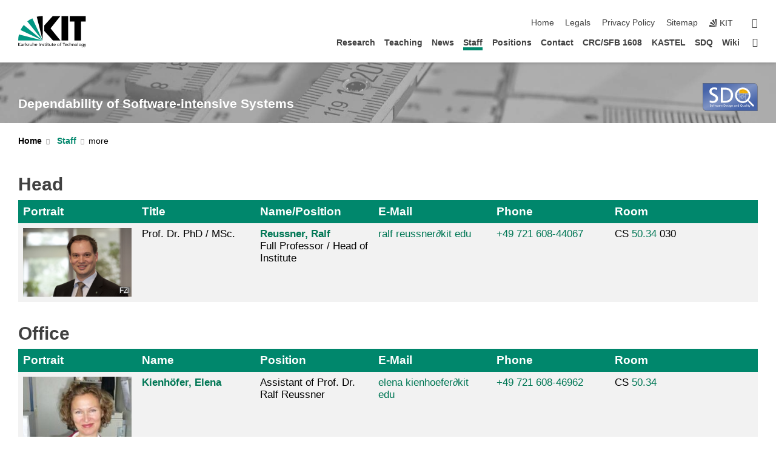

--- FILE ---
content_type: text/css;charset=UTF-8
request_url: https://dsis.kastel.kit.edu/31.php
body_size: -28
content:

/*  */
/* 
*/
body.oe-page .stage-slider p, body.oe-page .stage-small a:first-child {
    text-shadow: none !important;
}

/* Hack to remove ugly table caption on page ID 296 (used on page of Stephan Seifermann) */
#table_296 > caption {
  display: none;
}
#div_296 {
  margin-top: -1em;
}

/* Projektseite dreispaltig */
.text .project-element {
    display: inline-block;
    margin-top: 0em;
}

/* News-Liste */
table#table_92 td, table#table_92 th {
line-height: 1.4;
}

/* Theses-Tabelle */
tr.thesishead { color: #fff; background-color: #00876c !important; text-align:left; word-break:normal;}
/*  */

--- FILE ---
content_type: image/svg+xml
request_url: https://dsis.kastel.kit.edu/img/SDQ-Logo-kit.svg
body_size: 57259
content:
<?xml version="1.0" encoding="UTF-8" standalone="no"?>
<!-- Generiert durch Microsoft Visio 11.0, SVG Export, v1.0 SDQ-Logo-new.svg Page-8 -->

<svg
   xmlns:v="http://schemas.microsoft.com/visio/2003/SVGExtensions/"
   xmlns:dc="http://purl.org/dc/elements/1.1/"
   xmlns:cc="http://creativecommons.org/ns#"
   xmlns:rdf="http://www.w3.org/1999/02/22-rdf-syntax-ns#"
   xmlns:svg="http://www.w3.org/2000/svg"
   xmlns="http://www.w3.org/2000/svg"
   xmlns:xlink="http://www.w3.org/1999/xlink"
   xmlns:sodipodi="http://sodipodi.sourceforge.net/DTD/sodipodi-0.dtd"
   xmlns:inkscape="http://www.inkscape.org/namespaces/inkscape"
   width="694.17401"
   height="348.99948"
   viewBox="0 0 555.33932 279.19999"
   xml:space="preserve"
   color-interpolation-filters="sRGB"
   class="st15"
   id="svg2"
   version="1.1"
   inkscape:version="0.48.2 r9819"
   sodipodi:docname="SDQ-Logo-kit.svg"
   inkscape:export-filename="D:\Data\SDQ\SDQ-Logo-new.png"
   inkscape:export-xdpi="20.630404"
   inkscape:export-ydpi="20.630404"
   style="font-size:12px;fill:none;stroke-linecap:square;stroke-miterlimit:3;overflow:visible"><metadata
   id="metadata129"><rdf:RDF><cc:Work
       rdf:about=""><dc:format>image/svg+xml</dc:format><dc:type
         rdf:resource="http://purl.org/dc/dcmitype/StillImage" /><dc:title /></cc:Work></rdf:RDF></metadata><defs
   id="defs127"><linearGradient
   id="linearGradient3862"><stop
     style="stop-color:#4664aa;stop-opacity:1;"
     offset="0"
     id="stop3864" /><stop
     id="stop3872"
     offset="0.50370371"
     style="stop-color:#7d92c3;stop-opacity:1;" /><stop
     style="stop-color:#4664aa;stop-opacity:1"
     offset="1"
     id="stop3866" /></linearGradient><inkscape:perspective
   sodipodi:type="inkscape:persp3d"
   inkscape:vp_x="0 : 526.18048 : 1"
   inkscape:vp_y="0 : 1000 : 0"
   inkscape:vp_z="744.09485 : 526.18048 : 1"
   inkscape:persp3d-origin="372.04742 : 350.78699 : 1"
   id="perspective131" />
		
		<v:pageProperties
   v:shadowOffsetY="-8.50394"
   v:shadowOffsetX="8.50394"
   v:drawingUnits="24"
   v:pageScale="0.0393701"
   v:drawingScale="0.0393701" />
		<v:layer
   v:index="0"
   v:name="Verbinder" />
		
		
		
		
		
		
		
		
		
		
		
		
		
		
		
		
		
	
			
			
			
		
				
				
				<v:textBlock
   v:tabSpace="42.5197"
   v:margins="rect(4,4,4,4)" />
				<v:textRect
   height="42.7422"
   width="85.64"
   cy="820.519"
   cx="42.8166" />
				
							
			
			
		<linearGradient
   inkscape:collect="always"
   xlink:href="#linearGradient3862"
   id="linearGradient3868"
   x1="346.89658"
   y1="493.65787"
   x2="219.97647"
   y2="215.35788"
   gradientUnits="userSpaceOnUse"
   spreadMethod="pad"
   gradientTransform="translate(-25.387206,-214.90788)" /></defs><sodipodi:namedview
   pagecolor="#ffffff"
   bordercolor="#666666"
   borderopacity="1"
   objecttolerance="10"
   gridtolerance="10"
   guidetolerance="10"
   inkscape:pageopacity="0"
   inkscape:pageshadow="2"
   inkscape:window-width="1280"
   inkscape:window-height="1002"
   id="namedview125"
   showgrid="false"
   inkscape:zoom="0.44851531"
   inkscape:cx="1267.1491"
   inkscape:cy="-178.98598"
   inkscape:window-x="1016"
   inkscape:window-y="-8"
   inkscape:window-maximized="1"
   inkscape:current-layer="svg2"
   fit-margin-top="0"
   fit-margin-left="0"
   fit-margin-right="0"
   fit-margin-bottom="0" />
	<v:documentProperties
   v:langID="1031"
   v:metric="true"
   v:viewMarkup="false" />

	<style
   type="text/css"
   id="style4">
	
		.st1 {fill:#4664aa;stroke:#4d4d4d;stroke-linecap:round;stroke-linejoin:round;stroke-width:2.16}
		.st2 {stroke:#e3e8f2;stroke-linecap:round;stroke-linejoin:round;stroke-width:3.12}
		.st3 {fill:none;stroke:#e3e8f2;stroke-linecap:round;stroke-linejoin:round;stroke-width:3.12}
		.st4 {stroke:#e3e8f2;stroke-dasharray:3.12,6.24;stroke-linecap:round;stroke-linejoin:round;stroke-width:3.12}
		.st5 {fill:none;stroke:none;stroke-linecap:round;stroke-linejoin:round;stroke-width:0.72}
		.st6 {fill:#ffffff;font-family:Frutiger Linotype;font-size:18em}
		.st7 {fill:#ffbf15;stroke:#e3e8f2;stroke-linecap:round;stroke-linejoin:round;stroke-width:3.12}
		.st8 {fill:none;stroke:none;stroke-linecap:round;stroke-linejoin:round;stroke-width:3.12}
		.st9 {fill:#000000;font-family:Courier New;font-size:1.00001em;font-weight:bold}
		.st10 {baseline-shift:-32.4941%;font-size:0.649882em}
		.st11 {font-size:1em}
		.st12 {fill:none;stroke:#ffffff;stroke-linecap:round;stroke-linejoin:round;stroke-width:17}
		.st13 {fill:#ffffff;font-family:Frutiger Linotype;font-size:2.58334em;font-weight:bold}
		.st14 {fill:#ffffff;stroke:none;stroke-linecap:round;stroke-linejoin:round;stroke-width:0.75}
		.st15 {fill:none;fill-rule:evenodd;font-size:12;overflow:visible;stroke-linecap:square;stroke-miterlimit:3}
	
	</style>

	<path
   d="m 1.5296278,1.5300023 512.8299922,0 c 10.32807,-3.1e-4 20.59267,4.25124 27.89572,11.5542897 7.30305,7.30305 11.5546,17.56764 11.55428,27.89571 l 0,236.689998 -512.829992,0 C 30.651557,277.67031 20.386964,273.41876 13.083914,266.11571 5.7808648,258.81266 1.5293138,248.54807 1.5296278,238.22 l 0,-236.6899977 z"
   class="st1"
   id="path13"
   style="fill:url(#linearGradient3868);fill-opacity:1;stroke:#4d4d4d;stroke-width:3.06000447;stroke-linecap:round;stroke-linejoin:round;stroke-miterlimit:3;stroke-dasharray:none"
   sodipodi:nodetypes="ccscccscc"
   inkscape:export-xdpi="19.51"
   inkscape:export-ydpi="19.51"
   inkscape:connector-curvature="0" /><g
   transform="matrix(-1,0,0,-1,404.13162,959.59202)"
   v:groupContext="shape"
   v:mID="3"
   id="shape3-3"
   style="fill:none;stroke:#c7d0e5;stroke-opacity:1">
			<title
   id="title16">Tabelle.3</title>
			<path
   style="fill:none;stroke:#c7d0e5;stroke-width:3.11999989;stroke-linecap:round;stroke-linejoin:round;stroke-opacity:1"
   id="path18"
   class="st2"
   d="M 0,841.89 A 19.7615,19.7615 -180 0 0 19.76,822.13 19.7615,19.7615 -180 0 0 0,802.37"
   inkscape:connector-curvature="0" />
		</g><g
   transform="translate(392.60462,-691.801)"
   v:groupContext="shape"
   v:mID="4"
   id="shape4-6"
   style="fill:none;stroke:#c7d0e5;stroke-opacity:1">
			<title
   id="title21">Tabelle.4</title>
			<ellipse
   style="fill:none;stroke:#c7d0e5;stroke-width:3.11999989;stroke-linecap:round;stroke-linejoin:round;stroke-opacity:1"
   sodipodi:ry="12.351"
   sodipodi:rx="12.351"
   sodipodi:cy="829.539"
   sodipodi:cx="12.351"
   d="m 24.702,829.539 c 0,6.82127 -5.529731,12.351 -12.351,12.351 C 5.529731,841.89 0,836.36027 0,829.539 c 0,-6.82127 5.529731,-12.351 12.351,-12.351 6.821269,0 12.351,5.52973 12.351,12.351 z"
   id="ellipse23"
   class="st3"
   ry="12.351"
   rx="12.351"
   cy="829.539"
   cx="12.351" />
		</g><g
   transform="translate(417.27862,-704.975)"
   v:groupContext="shape"
   v:mID="5"
   id="shape5-8"
   style="fill:none;stroke:#c7d0e5;stroke-opacity:1">
			<title
   id="title26">Tabelle.5</title>
			<path
   style="fill:none;stroke:#c7d0e5;stroke-width:3.11999989;stroke-linecap:round;stroke-linejoin:round;stroke-opacity:1"
   id="path28"
   class="st2"
   d="m 0,841.89 13.75,0"
   inkscape:connector-curvature="0" />
		</g><g
   transform="translate(375.58762,-704.975)"
   v:groupContext="shape"
   v:mID="6"
   id="shape6-11"
   style="fill:none;stroke:#c7d0e5;stroke-opacity:1">
			<title
   id="title31">Tabelle.6</title>
			<path
   style="fill:none;stroke:#c7d0e5;stroke-width:3.11999989;stroke-linecap:round;stroke-linejoin:round;stroke-opacity:1"
   id="path33"
   class="st2"
   d="m 0,841.89 8.78,0"
   inkscape:connector-curvature="0" />
		</g><g
   transform="matrix(0,1,-1,0,1217.4756,110.566)"
   v:groupContext="shape"
   v:mID="7"
   id="shape7-14"
   style="fill:none;stroke:#c7d0e5;stroke-opacity:1">
			<title
   id="title36">Tabelle.7</title>
			<path
   style="fill:none;stroke:#c7d0e5;stroke-width:3.11999989;stroke-linecap:round;stroke-linejoin:round;stroke-opacity:1"
   id="path38"
   class="st2"
   d="m 0,841.89 52.7,0"
   inkscape:connector-curvature="0" />
		</g><g
   transform="translate(336.64162,-731.324)"
   v:groupContext="shape"
   v:mID="8"
   id="shape8-17"
   style="fill:none;stroke:#c7d0e5;stroke-opacity:1">
			<title
   id="title41">Tabelle.8</title>
			<path
   style="fill:none;stroke:#c7d0e5;stroke-width:3.11999989;stroke-linecap:round;stroke-linejoin:round;stroke-opacity:1"
   id="path43"
   class="st2"
   d="m 0,841.89 37.85,0"
   inkscape:connector-curvature="0" />
		</g><g
   transform="translate(350.46662,-678.626)"
   v:groupContext="shape"
   v:mID="9"
   id="shape9-20"
   style="fill:none;stroke:#c7d0e5;stroke-opacity:1">
			<title
   id="title46">Tabelle.9</title>
			<path
   style="fill:none;stroke:#c7d0e5;stroke-width:3.11999989;stroke-linecap:round;stroke-linejoin:round;stroke-opacity:1"
   id="path48"
   class="st2"
   d="m 0,841.89 25.12,0"
   inkscape:connector-curvature="0" />
		</g><g
   transform="matrix(0,1,-1,0,1272.9156,110.566)"
   v:groupContext="shape"
   v:mID="10"
   id="shape10-23"
   style="fill:none;stroke:#c7d0e5;stroke-opacity:1">
			<title
   id="title51">Tabelle.10</title>
			<path
   style="fill:none;stroke:#c7d0e5;stroke-width:3.11999989;stroke-linecap:round;stroke-linejoin:round;stroke-opacity:1"
   id="path53"
   class="st2"
   d="m 0,841.89 52.7,0"
   inkscape:connector-curvature="0" />
		</g><g
   transform="translate(431.02962,-731.324)"
   v:groupContext="shape"
   v:mID="11"
   id="shape11-26"
   style="fill:none;stroke:#c7d0e5;stroke-opacity:1">
			<title
   id="title56">Tabelle.11</title>
			<path
   style="fill:none;stroke:#c7d0e5;stroke-width:3.11999989;stroke-linecap:round;stroke-linejoin:round;stroke-opacity:1"
   id="path58"
   class="st2"
   d="m 0,841.89 42.43,0"
   inkscape:connector-curvature="0" />
		</g><g
   transform="translate(431.02962,-678.626)"
   v:groupContext="shape"
   v:mID="12"
   id="shape12-29"
   style="fill:none;stroke:#c7d0e5;stroke-opacity:1">
			<title
   id="title61">Tabelle.12</title>
			<path
   style="fill:none;stroke:#c7d0e5;stroke-width:3.11999989;stroke-linecap:round;stroke-linejoin:round;stroke-opacity:1"
   id="path63"
   class="st2"
   d="m 0,841.89 28.6,0"
   inkscape:connector-curvature="0" />
		</g><g
   transform="matrix(-0.30043946,0.95380089,-0.95380089,-0.30043946,1217.0056,359.235)"
   v:groupContext="shape"
   v:mID="13"
   id="shape13-32"
   style="fill:none;stroke:#c7d0e5;stroke-opacity:1">
			<title
   id="title66">Tabelle.13</title>
			<path
   style="fill:none;stroke:#c7d0e5;stroke-width:3.11999989;stroke-linecap:round;stroke-linejoin:round;stroke-opacity:1;stroke-dasharray:3.12, 6.24"
   id="path68"
   class="st4"
   d="m 0,841.89 20.39,0"
   inkscape:connector-curvature="0" />
		</g><g
   id="shape17-39"
   v:mID="17"
   v:groupContext="shape"
   transform="translate(368.52162,-739.288)"
   style="fill:#ffb500;fill-opacity:1;stroke:#c7d0e5;stroke-opacity:1">
				<title
   id="title83">Tabelle.17</title>
				<path
   d="m 0,797.23 0,44.66 89.32,0 0,-29.77 -22.33,-14.89 -66.99,0 z"
   class="st7"
   id="path85"
   style="fill:#ffb500;fill-opacity:1;stroke:#c7d0e5;stroke-width:3.11999989;stroke-linecap:round;stroke-linejoin:round;stroke-opacity:1"
   inkscape:connector-curvature="0" />
			</g><g
   id="g3072"
   transform="translate(-20.587199,-211.70787)"
   style="fill:#666666"><g
   style="font-size:32.00004578px;font-style:normal;font-weight:normal;fill:#666666;fill-opacity:1;stroke:none;font-family:Bitstream Vera Sans"
   id="text3058"><path
     d="m 408.27734,287.25891 -1.40625,0 -1.9875,-3.3 -1.99376,3.3 -1.3875,0 2.71876,-4.175 -2.50001,-3.99376 1.31875,0 1.86876,3.075 1.88125,-3.075 1.28125,0 -2.50625,3.94376 z"
     style="font-size:12.80001831px;fill:#666666;font-family:Consolas;-inkscape-font-specification:Consolas"
     id="path2896"
     inkscape:connector-curvature="0" /><path
     d="m 435.79613,283.22141 -5.37501,0 0,-0.91876 5.37501,0 z m 0,2.175 -5.37501,0 0,-0.91875 5.37501,0 z"
     style="font-size:12.80001831px;fill:#666666;font-family:Consolas;-inkscape-font-specification:Consolas"
     id="path2898"
     inkscape:connector-curvature="0" /><path
     d="m 442.87114,287.25891 -5.13126,0 0,-1.0125 2.10001,0 0,-5.96251 -1.95626,1.0625 -0.4,-0.925 2.60001,-1.36875 0.9625,0 0,7.19376 1.825,0 z"
     style="font-size:12.80001831px;fill:#666666;font-family:Consolas;-inkscape-font-specification:Consolas"
     id="path2900"
     inkscape:connector-curvature="0" /><path
     d="m 447.15865,285.29016 c 0.14166,0 0.27604,0.0271 0.40312,0.0813 0.12708,0.0542 0.2375,0.12917 0.33125,0.225 0.0937,0.0958 0.16771,0.20729 0.22188,0.33437 0.0542,0.12709 0.0812,0.26355 0.0813,0.40938 -10e-6,0.14167 -0.0271,0.275 -0.0813,0.4 -0.0542,0.125 -0.12813,0.23438 -0.22188,0.32813 -0.0937,0.0937 -0.20417,0.1677 -0.33125,0.22187 -0.12708,0.0542 -0.26146,0.0813 -0.40312,0.0813 -0.14584,0 -0.28126,-0.0271 -0.40625,-0.0813 -0.12501,-0.0542 -0.23438,-0.12812 -0.32813,-0.22187 -0.0937,-0.0937 -0.16771,-0.20313 -0.22187,-0.32813 -0.0542,-0.125 -0.0813,-0.25833 -0.0813,-0.4 -1e-5,-0.14583 0.0271,-0.28229 0.0813,-0.40938 0.0542,-0.12708 0.12812,-0.23854 0.22187,-0.33437 0.0937,-0.0958 0.20312,-0.17083 0.32813,-0.225 0.12499,-0.0542 0.26041,-0.0813 0.40625,-0.0813 z"
     style="font-size:12.80001831px;fill:#666666;font-family:Consolas;-inkscape-font-specification:Consolas"
     id="path2902"
     inkscape:connector-curvature="0" /><path
     d="m 457.22741,283.17766 c 0,0.625 -0.0625,1.19479 -0.1875,1.70937 -0.125,0.51459 -0.31459,0.95626 -0.56875,1.325 -0.25417,0.36876 -0.5698,0.65417 -0.94688,0.85626 -0.37708,0.20208 -0.81979,0.30312 -1.32812,0.30312 -0.43751,0 -0.83542,-0.0823 -1.19375,-0.24687 -0.35834,-0.16459 -0.66459,-0.41771 -0.91876,-0.75938 -0.25416,-0.34167 -0.45,-0.77708 -0.5875,-1.30625 -0.1375,-0.52917 -0.20625,-1.15625 -0.20625,-1.88125 0,-0.625 0.0635,-1.19583 0.19063,-1.71251 0.12708,-0.51666 0.31666,-0.95937 0.56875,-1.32812 0.25208,-0.36875 0.56771,-0.65416 0.94688,-0.85626 0.37916,-0.20207 0.82083,-0.30311 1.325,-0.30312 0.43749,1e-5 0.83541,0.0823 1.19375,0.24687 0.35833,0.1646 0.66458,0.41876 0.91875,0.76251 0.25416,0.34375 0.45,0.78021 0.5875,1.30937 0.1375,0.52918 0.20625,1.15626 0.20625,1.88126 z m -1.1,0.0375 c -10e-6,-0.14167 -0.005,-0.28229 -0.0156,-0.42188 -0.0104,-0.13958 -0.0219,-0.27604 -0.0344,-0.40938 l -3.45625,2.56876 c 0.0625,0.21667 0.14166,0.41667 0.2375,0.6 0.0958,0.18333 0.21145,0.34063 0.34687,0.47187 0.13542,0.13126 0.28958,0.23334 0.4625,0.30625 0.17292,0.0729 0.36979,0.10938 0.59063,0.10938 0.28333,0 0.54062,-0.0687 0.77187,-0.20625 0.23125,-0.1375 0.42812,-0.34167 0.59063,-0.6125 0.16249,-0.27083 0.28749,-0.60729 0.375,-1.00938 0.0875,-0.40208 0.13124,-0.8677 0.13125,-1.39687 z m -3.73751,-0.075 c 0,0.12917 10e-4,0.25833 0.003,0.3875 0.002,0.12917 0.009,0.25417 0.0219,0.375 l 3.45626,-2.55626 c -0.0625,-0.21249 -0.14167,-0.40624 -0.2375,-0.58125 -0.0958,-0.17499 -0.21042,-0.32603 -0.34375,-0.45312 -0.13334,-0.12708 -0.28542,-0.22604 -0.45625,-0.29688 -0.17084,-0.0708 -0.36251,-0.10624 -0.575,-0.10625 -0.28334,10e-6 -0.54063,0.0688 -0.77188,0.20625 -0.23125,0.13751 -0.42813,0.34272 -0.59062,0.61563 -0.16251,0.27292 -0.28751,0.61042 -0.375,1.0125 -0.0875,0.40209 -0.13126,0.86771 -0.13126,1.39688 z"
     style="font-size:12.80001831px;fill:#666666;font-family:Consolas;-inkscape-font-specification:Consolas"
     id="path2904"
     inkscape:connector-curvature="0" /><path
     d="m 464.27742,283.17766 c 0,0.625 -0.0625,1.19479 -0.1875,1.70937 -0.125,0.51459 -0.31459,0.95626 -0.56875,1.325 -0.25417,0.36876 -0.5698,0.65417 -0.94687,0.85626 -0.37709,0.20208 -0.8198,0.30312 -1.32813,0.30312 -0.43751,0 -0.83542,-0.0823 -1.19375,-0.24687 -0.35834,-0.16459 -0.66459,-0.41771 -0.91875,-0.75938 -0.25417,-0.34167 -0.45001,-0.77708 -0.58751,-1.30625 -0.1375,-0.52917 -0.20625,-1.15625 -0.20625,-1.88125 0,-0.625 0.0636,-1.19583 0.19063,-1.71251 0.12708,-0.51666 0.31667,-0.95937 0.56875,-1.32812 0.25208,-0.36875 0.56771,-0.65416 0.94688,-0.85626 0.37916,-0.20207 0.82083,-0.30311 1.325,-0.30312 0.43749,1e-5 0.83541,0.0823 1.19375,0.24687 0.35833,0.1646 0.66458,0.41876 0.91875,0.76251 0.25416,0.34375 0.45,0.78021 0.5875,1.30937 0.1375,0.52918 0.20625,1.15626 0.20625,1.88126 z m -1.1,0.0375 c 0,-0.14167 -0.005,-0.28229 -0.0156,-0.42188 -0.0104,-0.13958 -0.0219,-0.27604 -0.0344,-0.40938 l -3.45625,2.56876 c 0.0625,0.21667 0.14166,0.41667 0.2375,0.6 0.0958,0.18333 0.21145,0.34063 0.34687,0.47187 0.13542,0.13126 0.28958,0.23334 0.4625,0.30625 0.17292,0.0729 0.36979,0.10938 0.59063,0.10938 0.28333,0 0.54062,-0.0687 0.77187,-0.20625 0.23125,-0.1375 0.42813,-0.34167 0.59063,-0.6125 0.1625,-0.27083 0.2875,-0.60729 0.375,-1.00938 0.0875,-0.40208 0.13125,-0.8677 0.13125,-1.39687 z m -3.7375,-0.075 c -10e-6,0.12917 0.001,0.25833 0.003,0.3875 0.002,0.12917 0.009,0.25417 0.0219,0.375 l 3.45625,-2.55626 c -0.0625,-0.21249 -0.14167,-0.40624 -0.2375,-0.58125 -0.0958,-0.17499 -0.21042,-0.32603 -0.34375,-0.45312 -0.13334,-0.12708 -0.28542,-0.22604 -0.45625,-0.29688 -0.17084,-0.0708 -0.36251,-0.10624 -0.575,-0.10625 -0.28334,10e-6 -0.54063,0.0688 -0.77188,0.20625 -0.23125,0.13751 -0.42813,0.34272 -0.59062,0.61563 -0.16251,0.27292 -0.28751,0.61042 -0.375,1.0125 -0.0875,0.40209 -0.13126,0.86771 -0.13125,1.39688 z"
     style="font-size:12.80001831px;fill:#666666;font-family:Consolas;-inkscape-font-specification:Consolas"
     id="path2906"
     inkscape:connector-curvature="0" /><path
     d="m 408.27734,303.25893 -1.40625,0 -1.9875,-3.3 -1.99376,3.3 -1.3875,0 2.71876,-4.175 -2.50001,-3.99376 1.31875,0 1.86876,3.07501 1.88125,-3.07501 1.28125,0 -2.50625,3.94376 z"
     style="font-size:12.80001831px;fill:#666666;font-family:Consolas;-inkscape-font-specification:Consolas"
     id="path2908"
     inkscape:connector-curvature="0" /><path
     d="m 435.79613,299.22143 -5.37501,0 0,-0.91875 5.37501,0 z m 0,2.175 -5.37501,0 0,-0.91875 5.37501,0 z"
     style="font-size:12.80001831px;fill:#666666;font-family:Consolas;-inkscape-font-specification:Consolas"
     id="path2910"
     inkscape:connector-curvature="0" /><path
     d="m 443.12739,299.17768 c -10e-6,0.625 -0.0625,1.19479 -0.1875,1.70938 -0.12501,0.51458 -0.31459,0.95625 -0.56875,1.325 -0.25417,0.36875 -0.5698,0.65417 -0.94688,0.85625 -0.37709,0.20208 -0.81979,0.30312 -1.32812,0.30312 -0.43751,0 -0.83542,-0.0823 -1.19376,-0.24687 -0.35833,-0.16458 -0.66458,-0.41771 -0.91875,-0.75938 -0.25417,-0.34166 -0.45,-0.77708 -0.5875,-1.30625 -0.1375,-0.52916 -0.20625,-1.15625 -0.20625,-1.88125 0,-0.625 0.0635,-1.19583 0.19063,-1.7125 0.12708,-0.51667 0.31666,-0.95937 0.56875,-1.32813 0.25208,-0.36874 0.56771,-0.65416 0.94687,-0.85625 0.37917,-0.20208 0.82084,-0.30312 1.32501,-0.30313 0.43749,1e-5 0.83541,0.0823 1.19375,0.24688 0.35833,0.16459 0.66458,0.41876 0.91875,0.7625 0.25416,0.34376 0.44999,0.78021 0.5875,1.30938 0.13749,0.52917 0.20624,1.15625 0.20625,1.88125 z m -1.1,0.0375 c -1e-5,-0.14166 -0.005,-0.28229 -0.0156,-0.42188 -0.0104,-0.13958 -0.0219,-0.27603 -0.0344,-0.40937 l -3.45626,2.56875 c 0.0625,0.21667 0.14167,0.41667 0.2375,0.6 0.0958,0.18334 0.21146,0.34063 0.34688,0.47188 0.13541,0.13125 0.28958,0.23333 0.4625,0.30625 0.17291,0.0729 0.36979,0.10937 0.59063,0.10937 0.28333,0 0.54062,-0.0688 0.77187,-0.20625 0.23125,-0.1375 0.42812,-0.34166 0.59063,-0.6125 0.16249,-0.27083 0.28749,-0.60729 0.375,-1.00937 0.0875,-0.40209 0.13124,-0.86771 0.13125,-1.39688 z m -3.73751,-0.075 c 0,0.12917 0.001,0.25834 0.003,0.3875 0.002,0.12917 0.009,0.25417 0.0219,0.375 l 3.45626,-2.55625 c -0.0625,-0.2125 -0.14167,-0.40625 -0.2375,-0.58126 -0.0958,-0.17499 -0.21042,-0.32603 -0.34375,-0.45312 -0.13334,-0.12708 -0.28542,-0.22604 -0.45625,-0.29688 -0.17084,-0.0708 -0.36251,-0.10624 -0.575,-0.10625 -0.28334,10e-6 -0.54063,0.0688 -0.77188,0.20625 -0.23125,0.13751 -0.42813,0.34272 -0.59063,0.61563 -0.1625,0.27292 -0.2875,0.61042 -0.375,1.0125 -0.0875,0.40209 -0.13125,0.86772 -0.13125,1.39688 z"
     style="font-size:12.80001831px;fill:#666666;font-family:Consolas;-inkscape-font-specification:Consolas"
     id="path2912"
     inkscape:connector-curvature="0" /><path
     d="m 447.15865,301.29018 c 0.14166,0 0.27604,0.0271 0.40312,0.0812 0.12708,0.0542 0.2375,0.12917 0.33125,0.225 0.0937,0.0958 0.16771,0.2073 0.22188,0.33438 0.0542,0.12708 0.0812,0.26354 0.0813,0.40937 -10e-6,0.14167 -0.0271,0.275 -0.0813,0.4 -0.0542,0.125 -0.12813,0.23438 -0.22188,0.32813 -0.0937,0.0937 -0.20417,0.16771 -0.33125,0.22187 -0.12708,0.0542 -0.26146,0.0812 -0.40312,0.0812 -0.14584,0 -0.28126,-0.0271 -0.40625,-0.0812 -0.12501,-0.0542 -0.23438,-0.12812 -0.32813,-0.22187 -0.0937,-0.0937 -0.16771,-0.20313 -0.22187,-0.32813 -0.0542,-0.125 -0.0813,-0.25833 -0.0813,-0.4 -1e-5,-0.14583 0.0271,-0.28229 0.0813,-0.40937 0.0542,-0.12708 0.12812,-0.23854 0.22187,-0.33438 0.0937,-0.0958 0.20312,-0.17083 0.32813,-0.225 0.12499,-0.0542 0.26041,-0.0812 0.40625,-0.0812 z"
     style="font-size:12.80001831px;fill:#666666;font-family:Consolas;-inkscape-font-specification:Consolas"
     id="path2914"
     inkscape:connector-curvature="0" /><path
     d="m 457.22741,299.17768 c 0,0.625 -0.0625,1.19479 -0.1875,1.70938 -0.125,0.51458 -0.31459,0.95625 -0.56875,1.325 -0.25417,0.36875 -0.5698,0.65417 -0.94688,0.85625 -0.37708,0.20208 -0.81979,0.30312 -1.32812,0.30312 -0.43751,0 -0.83542,-0.0823 -1.19375,-0.24687 -0.35834,-0.16458 -0.66459,-0.41771 -0.91876,-0.75938 -0.25416,-0.34166 -0.45,-0.77708 -0.5875,-1.30625 -0.1375,-0.52916 -0.20625,-1.15625 -0.20625,-1.88125 0,-0.625 0.0635,-1.19583 0.19063,-1.7125 0.12708,-0.51667 0.31666,-0.95937 0.56875,-1.32813 0.25208,-0.36874 0.56771,-0.65416 0.94688,-0.85625 0.37916,-0.20208 0.82083,-0.30312 1.325,-0.30313 0.43749,1e-5 0.83541,0.0823 1.19375,0.24688 0.35833,0.16459 0.66458,0.41876 0.91875,0.7625 0.25416,0.34376 0.45,0.78021 0.5875,1.30938 0.1375,0.52917 0.20625,1.15625 0.20625,1.88125 z m -1.1,0.0375 c -10e-6,-0.14166 -0.005,-0.28229 -0.0156,-0.42188 -0.0104,-0.13958 -0.0219,-0.27603 -0.0344,-0.40937 l -3.45625,2.56875 c 0.0625,0.21667 0.14166,0.41667 0.2375,0.6 0.0958,0.18334 0.21145,0.34063 0.34687,0.47188 0.13542,0.13125 0.28958,0.23333 0.4625,0.30625 0.17292,0.0729 0.36979,0.10937 0.59063,0.10937 0.28333,0 0.54062,-0.0688 0.77187,-0.20625 0.23125,-0.1375 0.42812,-0.34166 0.59063,-0.6125 0.16249,-0.27083 0.28749,-0.60729 0.375,-1.00937 0.0875,-0.40209 0.13124,-0.86771 0.13125,-1.39688 z m -3.73751,-0.075 c 0,0.12917 10e-4,0.25834 0.003,0.3875 0.002,0.12917 0.009,0.25417 0.0219,0.375 l 3.45626,-2.55625 c -0.0625,-0.2125 -0.14167,-0.40625 -0.2375,-0.58126 -0.0958,-0.17499 -0.21042,-0.32603 -0.34375,-0.45312 -0.13334,-0.12708 -0.28542,-0.22604 -0.45625,-0.29688 -0.17084,-0.0708 -0.36251,-0.10624 -0.575,-0.10625 -0.28334,10e-6 -0.54063,0.0688 -0.77188,0.20625 -0.23125,0.13751 -0.42813,0.34272 -0.59062,0.61563 -0.16251,0.27292 -0.28751,0.61042 -0.375,1.0125 -0.0875,0.40209 -0.13126,0.86772 -0.13126,1.39688 z"
     style="font-size:12.80001831px;fill:#666666;font-family:Consolas;-inkscape-font-specification:Consolas"
     id="path2916"
     inkscape:connector-curvature="0" /><path
     d="m 464.02117,303.25893 -5.13126,0 0,-1.0125 2.10001,0 0,-5.96251 -1.95626,1.06251 -0.4,-0.92501 2.60001,-1.36875 0.9625,0 0,7.19376 1.825,0 z"
     style="font-size:12.80001831px;fill:#666666;font-family:Consolas;-inkscape-font-specification:Consolas"
     id="path2918"
     inkscape:connector-curvature="0" /></g>



<g
   style="font-size:32.00004578px;font-style:normal;font-weight:normal;fill:#666666;fill-opacity:1;stroke:none;font-family:Bitstream Vera Sans"
   id="text3064"><path
     d="m 413.29654,286.71328 c 0,0.41876 -0.0586,0.78438 -0.17578,1.09688 -0.11719,0.3125 -0.27891,0.57188 -0.48516,0.77813 -0.20625,0.20625 -0.45,0.36093 -0.73125,0.46406 -0.28125,0.10312 -0.58594,0.15469 -0.91406,0.15469 -0.15001,0 -0.29922,-0.008 -0.44766,-0.0234 -0.14844,-0.0156 -0.29922,-0.0422 -0.45234,-0.0797 l 0,1.96876 -0.81563,0 0,-6.62814 0.72656,0 0.0516,0.7875 c 0.23437,-0.32187 0.48437,-0.54765 0.75,-0.67734 0.26562,-0.12969 0.55312,-0.19453 0.8625,-0.19453 0.26874,0 0.50468,0.0562 0.70781,0.16875 0.20312,0.1125 0.37344,0.27109 0.51094,0.47578 0.1375,0.20469 0.24062,0.45156 0.30937,0.74062 0.0688,0.28907 0.10313,0.61173 0.10313,0.96797 z m -0.83438,0.0375 c 0,-0.24687 -0.018,-0.47343 -0.0539,-0.67968 -0.0359,-0.20625 -0.093,-0.38281 -0.1711,-0.52969 -0.0781,-0.14687 -0.17813,-0.26172 -0.3,-0.34453 -0.12188,-0.0828 -0.26719,-0.12422 -0.43594,-0.12422 -0.10312,0 -0.20781,0.0164 -0.31406,0.0492 -0.10625,0.0328 -0.21641,0.0875 -0.33047,0.16406 -0.11406,0.0766 -0.23437,0.17813 -0.36094,0.30469 -0.12656,0.12656 -0.26172,0.28359 -0.40546,0.47109 l 0,2.28282 c 0.14999,0.0625 0.30781,0.11172 0.47343,0.14765 0.16563,0.0359 0.32813,0.0539 0.4875,0.0539 0.44063,0 0.78594,-0.14922 1.03594,-0.44766 0.25,-0.29843 0.375,-0.74765 0.375,-1.34766 z"
     style="font-size:9.60001373px;fill:#666666;font-family:Consolas;-inkscape-font-specification:Consolas"
     id="path2921"
     inkscape:connector-curvature="0" /><path
     d="m 418.53717,286.54922 c 0,0.11563 -0.002,0.2125 -0.005,0.29063 -0.003,0.0781 -0.008,0.15156 -0.0141,0.22031 l -3.30469,0 c 0,0.48125 0.13437,0.85078 0.40313,1.10859 0.26874,0.25782 0.65624,0.38672 1.1625,0.38672 0.13749,0 0.27499,-0.005 0.4125,-0.0164 0.13749,-0.0109 0.27031,-0.0258 0.39844,-0.0445 0.12812,-0.0187 0.25077,-0.0398 0.36797,-0.0633 0.11718,-0.0234 0.22577,-0.0492 0.32578,-0.0774 l 0,0.67031 c -0.22188,0.0625 -0.47266,0.11329 -0.75235,0.15235 -0.27969,0.0391 -0.56953,0.0586 -0.86953,0.0586 -0.40313,0 -0.75,-0.0547 -1.04063,-0.16406 -0.29062,-0.10938 -0.5289,-0.26797 -0.71484,-0.47578 -0.18594,-0.20781 -0.32344,-0.4625 -0.4125,-0.76407 -0.0891,-0.30156 -0.1336,-0.64296 -0.1336,-1.02422 0,-0.33124 0.0477,-0.64453 0.14297,-0.93984 0.0953,-0.29531 0.23438,-0.55469 0.41719,-0.77813 0.18281,-0.22343 0.40703,-0.40077 0.67266,-0.53203 0.26562,-0.13124 0.56718,-0.19687 0.90469,-0.19687 0.32812,0 0.61874,0.0516 0.87187,0.15468 0.25312,0.10313 0.46641,0.24923 0.63985,0.43829 0.17343,0.18906 0.30468,0.41875 0.39375,0.68906 0.0891,0.27031 0.13359,0.57266 0.13359,0.90703 z m -0.84844,-0.11719 c 0.009,-0.20937 -0.0109,-0.40078 -0.0609,-0.57422 -0.05,-0.17343 -0.12735,-0.32265 -0.23204,-0.44765 -0.10469,-0.125 -0.23516,-0.22266 -0.3914,-0.29297 -0.15626,-0.0703 -0.33751,-0.10547 -0.54375,-0.10547 -0.17813,0 -0.34063,0.0344 -0.4875,0.10312 -0.14688,0.0688 -0.27344,0.16563 -0.37969,0.29063 -0.10625,0.125 -0.19219,0.275 -0.25781,0.45 -0.0656,0.175 -0.10626,0.36719 -0.12188,0.57656 z"
     style="font-size:9.60001373px;fill:#666666;font-family:Consolas;-inkscape-font-specification:Consolas"
     id="path2923"
     inkscape:connector-curvature="0" /><path
     d="m 420.04186,284.44453 0.74532,0 0.0234,0.86719 c 0.27813,-0.33437 0.55235,-0.57656 0.82266,-0.72656 0.27031,-0.15 0.54297,-0.225 0.81797,-0.225 0.4875,0 0.85703,0.15781 1.1086,0.47343 0.25155,0.31563 0.36796,0.78438 0.34922,1.40626 l -0.82501,0 c 0.009,-0.4125 -0.0508,-0.71172 -0.18047,-0.89766 -0.12969,-0.18594 -0.31953,-0.2789 -0.56953,-0.27891 -0.10938,10e-6 -0.21953,0.0195 -0.33047,0.0586 -0.11094,0.0391 -0.225,0.10156 -0.34218,0.1875 -0.11719,0.0859 -0.24141,0.19609 -0.37266,0.33046 -0.13125,0.13438 -0.27188,0.29688 -0.42188,0.48751 l 0,3.02344 -0.825,0 z"
     style="font-size:9.60001373px;fill:#666666;font-family:Consolas;-inkscape-font-specification:Consolas"
     id="path2925"
     inkscape:connector-curvature="0" /><path
     d="m 429.31375,283.28672 c -0.42813,-0.0906 -0.79688,-0.13594 -1.10625,-0.13594 -0.73438,0 -1.10157,0.38438 -1.10157,1.15313 l 0,0.825 2.06251,0 0,0.67969 -2.06251,0 0,3.34219 -0.82968,0 0,-3.34219 -1.51407,0 0,-0.67969 1.51407,0 0,-0.77813 c -1e-5,-1.25312 0.65312,-1.87968 1.95937,-1.87969 0.325,10e-6 0.68437,0.0375 1.07813,0.1125 z"
     style="font-size:9.60001373px;fill:#666666;font-family:Consolas;-inkscape-font-specification:Consolas"
     id="path2927"
     inkscape:connector-curvature="0" /></g>



<g
   style="font-size:32.00004578px;font-style:normal;font-weight:normal;fill:#666666;fill-opacity:1;stroke:none;font-family:Bitstream Vera Sans"
   id="text3068"><path
     d="m 410.97163,299.61724 -1.39219,0 0,-0.67031 2.21719,0 0,5.94376 1.40156,0 0,0.67968 -3.77344,0 0,-0.67968 1.54688,0 z"
     style="font-size:9.60001373px;fill:#666666;font-family:Consolas;-inkscape-font-specification:Consolas"
     id="path2930"
     inkscape:connector-curvature="0" /><path
     d="m 418.75289,303.17975 c -10e-6,0.36562 -0.0516,0.70078 -0.15469,1.00547 -0.10313,0.30468 -0.25157,0.56562 -0.44531,0.78281 -0.19376,0.21719 -0.42969,0.38594 -0.70782,0.50625 -0.27812,0.12031 -0.59375,0.18047 -0.94687,0.18047 -0.3375,0 -0.63985,-0.0523 -0.90703,-0.15703 -0.26719,-0.10469 -0.49376,-0.2586 -0.67969,-0.46172 -0.18594,-0.20313 -0.32813,-0.45469 -0.42657,-0.75469 -0.0984,-0.3 -0.14765,-0.64531 -0.14765,-1.03594 0,-0.36562 0.0516,-0.69922 0.15469,-1.00078 0.10312,-0.30156 0.25156,-0.56094 0.44531,-0.77813 0.19375,-0.21718 0.42969,-0.38593 0.70781,-0.50625 0.27813,-0.12031 0.59375,-0.18046 0.94688,-0.18047 0.3375,10e-6 0.63984,0.0523 0.90703,0.15703 0.26719,0.1047 0.49375,0.25782 0.67969,0.45938 0.18593,0.20157 0.32812,0.45235 0.42656,0.75234 0.0984,0.30001 0.14765,0.64376 0.14766,1.03126 z m -0.83438,0.0375 c 0,-0.29063 -0.032,-0.54453 -0.0961,-0.76172 -0.0641,-0.21719 -0.15547,-0.39844 -0.27422,-0.54376 -0.11875,-0.1453 -0.26329,-0.25468 -0.43359,-0.32812 -0.17032,-0.0734 -0.36016,-0.11015 -0.56954,-0.11016 -0.24375,10e-6 -0.45234,0.0477 -0.62578,0.14297 -0.17344,0.0953 -0.31563,0.22266 -0.42656,0.38203 -0.11094,0.15938 -0.19219,0.34454 -0.24375,0.55547 -0.0516,0.21094 -0.0774,0.43204 -0.0774,0.66329 0,0.29062 0.032,0.54531 0.0961,0.76406 0.0641,0.21875 0.15547,0.40078 0.27422,0.54609 0.11875,0.14532 0.2625,0.25469 0.43125,0.32813 0.16875,0.0734 0.35937,0.11016 0.57187,0.11016 0.24375,0 0.45234,-0.0477 0.62579,-0.14297 0.17343,-0.0953 0.31562,-0.22266 0.42656,-0.38204 0.11093,-0.15937 0.19218,-0.34453 0.24375,-0.55547 0.0516,-0.21093 0.0773,-0.43359 0.0773,-0.66796 z"
     style="font-size:9.60001373px;fill:#666666;font-family:Consolas;-inkscape-font-specification:Consolas"
     id="path2932"
     inkscape:connector-curvature="0" /><path
     d="m 423.67008,304.286 c 0,0.16562 -0.0281,0.31406 -0.0844,0.44531 -0.0563,0.13125 -0.13282,0.24766 -0.22969,0.34922 -0.0969,0.10156 -0.20938,0.18828 -0.3375,0.26016 -0.12813,0.0719 -0.26485,0.13125 -0.41016,0.17812 -0.14531,0.0469 -0.29453,0.0813 -0.44765,0.10313 -0.15313,0.0219 -0.30313,0.0328 -0.45,0.0328 -0.31876,0 -0.61173,-0.0141 -0.87891,-0.0422 -0.26719,-0.0281 -0.52891,-0.0734 -0.78516,-0.13594 l 0,-0.75 c 0.275,0.0781 0.54844,0.1375 0.82031,0.17813 0.27188,0.0406 0.54219,0.0609 0.81094,0.0609 0.39063,0 0.67969,-0.0531 0.86719,-0.15938 0.1875,-0.10625 0.28125,-0.25781 0.28125,-0.45469 0,-0.0844 -0.0148,-0.16015 -0.0445,-0.22734 -0.0297,-0.0672 -0.0836,-0.13125 -0.16172,-0.19219 -0.0781,-0.0609 -0.19922,-0.12422 -0.36328,-0.18984 -0.16407,-0.0656 -0.38828,-0.14063 -0.67266,-0.225 -0.2125,-0.0625 -0.40859,-0.1336 -0.58828,-0.21329 -0.17969,-0.0797 -0.33516,-0.17421 -0.46641,-0.28359 -0.13125,-0.10937 -0.23437,-0.2375 -0.30937,-0.38438 -0.075,-0.14687 -0.1125,-0.32031 -0.1125,-0.52031 0,-0.13125 0.0305,-0.275 0.0914,-0.43125 0.0609,-0.15625 0.16484,-0.30156 0.31171,-0.43594 0.14688,-0.13437 0.34532,-0.24609 0.59532,-0.33515 0.25,-0.0891 0.5625,-0.13359 0.9375,-0.1336 0.18437,1e-5 0.38906,0.0102 0.61406,0.0305 0.225,0.0203 0.45937,0.0555 0.70313,0.10547 l 0,0.72656 c -0.25626,-0.0625 -0.49922,-0.10859 -0.72891,-0.13828 -0.22969,-0.0297 -0.42891,-0.0445 -0.59766,-0.0445 -0.20312,0 -0.37422,0.0156 -0.51328,0.0469 -0.13906,0.0312 -0.25156,0.0742 -0.3375,0.1289 -0.0859,0.0547 -0.14766,0.11876 -0.18516,0.19219 -0.0375,0.0734 -0.0562,0.15235 -0.0562,0.23672 0,0.0844 0.0164,0.16094 0.0492,0.22969 0.0328,0.0687 0.0937,0.13516 0.18282,0.19922 0.0891,0.0641 0.21328,0.12812 0.37265,0.19218 0.15938,0.0641 0.36719,0.1336 0.62344,0.2086 0.27812,0.0813 0.5125,0.16641 0.70313,0.25547 0.19062,0.0891 0.34531,0.18828 0.46406,0.29765 0.11875,0.10938 0.2039,0.23282 0.25547,0.37032 0.0516,0.1375 0.0773,0.29375 0.0773,0.46875 z"
     style="font-size:9.60001373px;fill:#666666;font-family:Consolas;-inkscape-font-specification:Consolas"
     id="path2934"
     inkscape:connector-curvature="0" /><path
     d="m 428.95759,304.286 c 0,0.16562 -0.0281,0.31406 -0.0844,0.44531 -0.0563,0.13125 -0.13282,0.24766 -0.22969,0.34922 -0.0969,0.10156 -0.20938,0.18828 -0.3375,0.26016 -0.12813,0.0719 -0.26485,0.13125 -0.41016,0.17812 -0.14532,0.0469 -0.29453,0.0813 -0.44766,0.10313 -0.15312,0.0219 -0.30312,0.0328 -0.45,0.0328 -0.31875,0 -0.61172,-0.0141 -0.8789,-0.0422 -0.26719,-0.0281 -0.52891,-0.0734 -0.78516,-0.13594 l 0,-0.75 c 0.275,0.0781 0.54843,0.1375 0.82031,0.17813 0.27188,0.0406 0.54219,0.0609 0.81094,0.0609 0.39062,0 0.67969,-0.0531 0.86719,-0.15938 0.1875,-0.10625 0.28125,-0.25781 0.28125,-0.45469 0,-0.0844 -0.0148,-0.16015 -0.0445,-0.22734 -0.0297,-0.0672 -0.0836,-0.13125 -0.16172,-0.19219 -0.0781,-0.0609 -0.19922,-0.12422 -0.36328,-0.18984 -0.16407,-0.0656 -0.38829,-0.14063 -0.67266,-0.225 -0.2125,-0.0625 -0.4086,-0.1336 -0.58828,-0.21329 -0.17969,-0.0797 -0.33516,-0.17421 -0.46641,-0.28359 -0.13125,-0.10937 -0.23438,-0.2375 -0.30937,-0.38438 -0.075,-0.14687 -0.11251,-0.32031 -0.1125,-0.52031 -10e-6,-0.13125 0.0305,-0.275 0.0914,-0.43125 0.0609,-0.15625 0.16484,-0.30156 0.31172,-0.43594 0.14688,-0.13437 0.34531,-0.24609 0.59531,-0.33515 0.25,-0.0891 0.5625,-0.13359 0.93751,-0.1336 0.18437,1e-5 0.38906,0.0102 0.61406,0.0305 0.225,0.0203 0.45937,0.0555 0.70313,0.10547 l 0,0.72656 c -0.25626,-0.0625 -0.49923,-0.10859 -0.72891,-0.13828 -0.22969,-0.0297 -0.42891,-0.0445 -0.59766,-0.0445 -0.20313,0 -0.37422,0.0156 -0.51328,0.0469 -0.13907,0.0312 -0.25157,0.0742 -0.3375,0.1289 -0.0859,0.0547 -0.14766,0.11876 -0.18516,0.19219 -0.0375,0.0734 -0.0562,0.15235 -0.0562,0.23672 0,0.0844 0.0164,0.16094 0.0492,0.22969 0.0328,0.0687 0.0937,0.13516 0.18281,0.19922 0.0891,0.0641 0.21328,0.12812 0.37266,0.19218 0.15937,0.0641 0.36719,0.1336 0.62344,0.2086 0.27812,0.0813 0.5125,0.16641 0.70312,0.25547 0.19063,0.0891 0.34531,0.18828 0.46407,0.29765 0.11874,0.10938 0.2039,0.23282 0.25547,0.37032 0.0516,0.1375 0.0773,0.29375 0.0773,0.46875 z"
     style="font-size:9.60001373px;fill:#666666;font-family:Consolas;-inkscape-font-specification:Consolas"
     id="path2936"
     inkscape:connector-curvature="0" /></g>



</g><g
   transform="translate(335.88262,-651.943)"
   v:groupContext="shape"
   v:mID="19"
   id="shape19-49">
			<title
   id="title107">Tabelle.19</title>
			<ellipse
   style="fill:none;stroke:#ffffff;stroke-width:17;stroke-linecap:round;stroke-linejoin:round"
   sodipodi:ry="68.665497"
   sodipodi:rx="69.165398"
   sodipodi:cy="773.224"
   sodipodi:cx="69.165398"
   d="m 138.3308,773.224 c 0,37.92291 -30.96641,68.6655 -69.165402,68.6655 C 30.966403,841.8895 0,811.14691 0,773.224 c 0,-37.92291 30.966403,-68.6655 69.165398,-68.6655 38.198992,0 69.165402,30.74259 69.165402,68.6655 z"
   id="ellipse109"
   class="st12"
   ry="68.665497"
   rx="69.165398"
   cy="773.224"
   cx="69.165398" />
		</g>
<rect
   style="fill:#ffffff"
   id="rect3044"
   width="17.342073"
   height="64.796295"
   x="192.72731"
   y="462.22318"
   transform="matrix(0.70710678,-0.70710678,0.70710678,0.70710678,0,0)" /><rect
   style="fill:#ffffff"
   id="rect3048"
   width="10.930612"
   height="18.880148"
   x="196.04451"
   y="446.35666"
   transform="matrix(0.70710678,-0.70710678,0.70710678,0.70710678,0,0)" /><g
   style="font-size:214.39955139px;font-style:normal;font-weight:normal;fill:#ffffff;fill-opacity:1;stroke:none;font-family:Bitstream Vera Sans"
   id="text3050"
   transform="translate(-25.387206,-214.90788)"><path
     d="m 180.51331,368.04842 c -9e-5,15.07499 -5.37403,26.48589 -16.12184,34.23274 -9.49172,6.90936 -22.33334,10.36403 -38.52492,10.36404 -7.74689,-10e-6 -17.97134,-2.09375 -30.673369,-6.28124 l 2.093745,-19.89058 c 11.794744,4.81563 22.158774,7.22344 31.092124,7.22342 7.25826,2e-5 13.67908,-1.84946 19.26246,-5.54843 6.7697,-4.53642 10.15459,-10.81765 10.15466,-18.84371 -7e-5,-9.07285 -5.58339,-16.71501 -16.74996,-22.92651 -10.32919,-5.37388 -20.62343,-10.78272 -30.88275,-16.22653 -11.166657,-7.88635 -16.749973,-18.42486 -16.749963,-31.61556 -1e-5,-12.84151 4.641121,-22.96127 13.923413,-30.35931 8.7239,-6.90921 20.09991,-10.36389 34.12805,-10.36404 11.23636,1.5e-4 21.87956,1.77983 31.92962,5.33905 l -3.03593,19.7859 c -10.5386,-4.18736 -19.89065,-6.28111 -28.05619,-6.28124 -17.44792,1.3e-4 -26.17186,6.66522 -26.17182,19.99527 -4e-5,7.53759 5.58328,14.30736 16.74996,20.30933 19.33218,10.32923 29.62642,15.98234 30.88275,16.95934 11.16655,8.65422 16.74987,20.03022 16.74996,34.12806 z"
     style="fill:#ffffff;fill-opacity:1;font-family:Frutiger Linotype;-inkscape-font-specification:Frutiger Linotype"
     id="path2959"
     inkscape:connector-curvature="0" /><path
     d="m 332.30987,333.92036 c -1.4e-4,24.70625 -7.15376,43.65463 -21.46089,56.8452 -13.81883,12.84164 -33.25575,19.26246 -58.31082,19.26246 l -44.17803,0 0,-149.70282 44.17803,0 c 22.89154,1.5e-4 41.73523,6.52565 56.53114,19.57652 15.49358,13.53968 23.24043,31.54587 23.24057,54.01864 z m -22.71714,0.8375 c -1.2e-4,-17.02904 -5.26937,-30.63837 -15.80778,-40.82804 -10.05007,-9.77069 -23.03128,-14.65609 -38.94367,-14.65622 l -25.02026,0 0,111.9107 22.50777,0 c 38.17586,2e-5 57.26382,-18.80877 57.26394,-56.42644 z"
     style="fill:#ffffff;fill-opacity:1;font-family:Frutiger Linotype;-inkscape-font-specification:Frutiger Linotype"
     id="path2961"
     inkscape:connector-curvature="0" /></g>


<g
   style="font-size:34.01561356px;font-style:normal;font-weight:normal;fill:#ffffff;fill-opacity:1;stroke:none;font-family:Bitstream Vera Sans"
   id="text3054"
   transform="translate(-25.387206,-214.90788)"><path
     d="m 111.28404,443.61298 c -2e-5,2.15256 -0.76736,3.78192 -2.30203,4.88809 -1.35532,0.98658 -3.18898,1.47988 -5.50097,1.47988 -1.10617,0 -2.56612,-0.29897 -4.379838,-0.8969 l 0.298966,-2.84017 c 1.684172,0.68762 3.164042,1.03143 4.439632,1.03143 1.03641,0 1.95323,-0.26408 2.75048,-0.79226 0.96665,-0.64775 1.44997,-1.54465 1.44999,-2.69069 -2e-5,-1.29551 -0.79726,-2.38673 -2.39173,-3.27367 -1.4749,-0.76733 -2.94481,-1.53966 -4.40974,-2.31698 -1.59448,-1.12609 -2.39172,-2.63088 -2.391718,-4.51437 -2e-6,-1.83364 0.662704,-3.27864 1.988118,-4.335 1.24569,-0.98657 2.87006,-1.47986 4.87314,-1.47988 1.60443,2e-5 3.12417,0.25414 4.55922,0.76236 l -0.4335,2.82522 c -1.50481,-0.59791 -2.84018,-0.89687 -4.00614,-0.89689 -2.49138,2e-5 -3.73707,0.95172 -3.73706,2.85512 -1e-5,1.07629 0.79723,2.04294 2.39172,2.89996 2.76043,1.47491 4.23035,2.28211 4.40974,2.42162 1.59446,1.23573 2.3917,2.86011 2.39172,4.87313 z"
     style="font-size:30.614048px;fill:#ffffff;fill-opacity:1;font-family:Frutiger Linotype;-inkscape-font-specification:Frutiger Linotype"
     id="path3736"
     inkscape:connector-curvature="0" /><path
     d="m 130.01422,441.80424 c -2e-5,2.27215 -0.73747,4.1905 -2.21235,5.75509 -1.5048,1.61441 -3.40821,2.42162 -5.71024,2.42162 -2.32197,0 -4.24032,-0.80721 -5.75508,-2.42162 -1.4749,-1.56459 -2.21234,-3.48294 -2.21234,-5.75509 0,-2.39171 0.73495,-4.35242 2.20487,-5.88214 1.46991,-1.52969 3.39076,-2.29454 5.76255,-2.29456 2.35185,2e-5 4.26025,0.76487 5.72519,2.29456 1.46491,1.52972 2.19738,3.49043 2.1974,5.88214 z m -3.0644,0 c -1e-5,-1.57454 -0.42853,-2.91988 -1.28555,-4.03603 -0.91684,-1.20581 -2.10772,-1.80872 -3.57264,-1.80874 -1.48486,2e-5 -2.69069,0.60293 -3.61748,1.80874 -0.85703,1.11615 -1.28555,2.46149 -1.28555,4.03603 0,1.55463 0.39364,2.87506 1.18092,3.96129 0.89689,1.25566 2.13759,1.88349 3.72211,1.88349 1.56458,0 2.79532,-0.62783 3.69223,-1.88349 0.77729,-1.08623 1.16595,-2.40666 1.16596,-3.96129 z"
     style="font-size:30.614048px;fill:#ffffff;fill-opacity:1;font-family:Frutiger Linotype;-inkscape-font-specification:Frutiger Linotype"
     id="path3738"
     inkscape:connector-curvature="0" /><path
     d="m 142.91457,426.46732 -0.11958,2.31698 c -0.33884,-0.11956 -0.79726,-0.17935 -1.37525,-0.17937 -1.156,2e-5 -1.9383,0.36874 -2.34687,1.10617 -0.29898,0.51822 -0.44846,1.38522 -0.44845,2.601 l 0,1.68915 4.14067,0 0,2.31698 -4.14067,0 0,13.28901 -2.87007,0 0,-13.28901 -3.67727,0 0,-2.31698 3.67727,0 0,-1.44998 c 0,-2.08277 0.33882,-3.60251 1.01648,-4.55922 0.81717,-1.14601 2.22231,-1.71903 4.21542,-1.71905 0.50823,2e-5 1.151,0.0648 1.92832,0.19432 z"
     style="font-size:30.614048px;fill:#ffffff;fill-opacity:1;font-family:Frutiger Linotype;-inkscape-font-specification:Frutiger Linotype"
     id="path3740"
     inkscape:connector-curvature="0" /><path
     d="m 154.3201,449.54745 c -0.99656,0.289 -1.81373,0.4335 -2.45152,0.4335 -3.19893,0 -4.7984,-1.51476 -4.79839,-4.54428 l 0,-9.11844 -3.52779,0 0,-2.31698 3.52779,0 0,-3.61748 2.87007,-0.92679 0,4.54427 4.14067,0 0,2.31698 -4.14067,0 0,8.55041 c -1e-5,0.867 0.23916,1.55462 0.71751,2.06286 0.44844,0.47835 1.01648,0.71752 1.7041,0.71752 0.73744,0 1.39018,-0.18436 1.95823,-0.55309 z"
     style="font-size:30.614048px;fill:#ffffff;fill-opacity:1;font-family:Frutiger Linotype;-inkscape-font-specification:Frutiger Linotype"
     id="path3742"
     inkscape:connector-curvature="0" /><path
     d="m 180.35998,434.00125 -5.00767,15.60599 -3.34841,0 -4.03604,-13.10963 -0.0598,0 -3.94634,13.10963 -3.34841,0 -5.00767,-15.60599 3.15408,0 3.57264,12.9153 0.0598,0 3.97624,-12.9153 3.4082,0 3.91645,12.9153 0.0598,0 3.79686,-12.9153 z"
     style="font-size:30.614048px;fill:#ffffff;fill-opacity:1;font-family:Frutiger Linotype;-inkscape-font-specification:Frutiger Linotype"
     id="path3744"
     inkscape:connector-curvature="0" /><path
     d="m 195.48762,449.60724 -2.69069,0 0,-2.01802 -0.0598,0 c -1.13608,1.59449 -2.75049,2.39173 -4.84324,2.39173 -1.7639,0 -3.13914,-0.38866 -4.12572,-1.16597 -1.06631,-0.8371 -1.59946,-2.07282 -1.59946,-3.70717 0,-1.77385 0.8371,-3.1192 2.51131,-4.03603 1.33537,-0.73744 2.91988,-1.10616 4.75354,-1.10617 1.28555,10e-6 2.30203,0.0199 3.04945,0.0598 -1e-5,-1.39516 -0.27905,-2.41164 -0.8371,-3.04945 -0.60791,-0.67764 -1.61442,-1.01646 -3.01955,-1.01648 -1.75394,2e-5 -3.26371,0.52819 -4.52933,1.58452 l -0.14948,-2.45152 c 1.64431,-0.9766 3.35837,-1.46491 5.1422,-1.46493 2.19241,2e-5 3.79685,0.54314 4.81335,1.62936 0.9766,1.0464 1.46491,2.65582 1.46493,4.82829 l 0,6.45765 c -2e-5,1.43504 0.0398,2.4565 0.11958,3.0644 z m -3.0046,-6.069 0,-1.37524 c -0.19932,10e-6 -0.50327,-0.01 -0.91184,-0.0299 -0.4086,-0.0199 -0.71255,-0.0299 -0.91185,-0.0299 -3.61748,10e-6 -5.42622,1.00154 -5.42622,3.0046 0,0.76735 0.31889,1.39518 0.95669,1.88348 0.56803,0.43849 1.22077,0.65773 1.95822,0.65773 1.37524,0 2.45151,-0.39364 3.22883,-1.18092 0.73744,-0.73744 1.10616,-1.71406 1.10617,-2.92986 z"
     style="font-size:30.614048px;fill:#ffffff;fill-opacity:1;font-family:Frutiger Linotype;-inkscape-font-specification:Frutiger Linotype"
     id="path3746"
     inkscape:connector-curvature="0" /><path
     d="m 208.9859,436.40792 c -0.44846,-0.17937 -0.98161,-0.26906 -1.59947,-0.26907 -1.29552,1e-5 -2.32944,0.57303 -3.10176,1.71905 -0.77233,1.14605 -1.1585,2.69568 -1.15849,4.64891 l 0,7.10043 -2.87007,0 0,-15.60599 2.69069,0 0,2.40667 0.0598,0 c 0.38865,-0.81716 0.95918,-1.48485 1.71158,-2.00307 0.75239,-0.51819 1.54215,-0.77729 2.3693,-0.77731 0.54809,2e-5 1.1809,0.0698 1.89843,0.20928 z"
     style="font-size:30.614048px;fill:#ffffff;fill-opacity:1;font-family:Frutiger Linotype;-inkscape-font-specification:Frutiger Linotype"
     id="path3748"
     inkscape:connector-curvature="0" /><path
     d="m 225.3094,442.44702 -11.13645,0 c -10e-6,1.5048 0.5182,2.75547 1.55462,3.75201 0.98657,0.96666 2.18243,1.44999 3.58758,1.44999 0.86699,0 1.81869,-0.18935 2.85512,-0.56804 0.88692,-0.31889 1.53966,-0.65274 1.95822,-1.00153 l 0,2.88501 c -1.87353,0.67766 -3.51783,1.01649 -4.93293,1.01649 -2.69069,0 -4.72864,-0.77731 -6.11384,-2.33193 -1.31545,-1.45497 -1.97317,-3.49789 -1.97317,-6.12879 0,-2.32196 0.67267,-4.21789 2.01802,-5.68782 1.34534,-1.4699 3.11421,-2.20485 5.30663,-2.20487 4.58412,2e-5 6.87619,2.93984 6.8762,8.81948 z m -3.04944,-2.15255 c -1e-5,-1.23571 -0.33884,-2.25718 -1.01648,-3.0644 -0.71753,-0.84705 -1.67422,-1.27058 -2.87007,-1.2706 -1.29552,2e-5 -2.32197,0.46839 -3.07934,1.40514 -0.61787,0.77732 -0.99158,1.75394 -1.12112,2.92986 z"
     style="font-size:30.614048px;fill:#ffffff;fill-opacity:1;font-family:Frutiger Linotype;-inkscape-font-specification:Frutiger Linotype"
     id="path3750"
     inkscape:connector-curvature="0" /><path
     d="m 255.47501,438.73985 c -2e-5,3.5278 -1.02148,6.23343 -3.06439,8.11691 -1.97319,1.83365 -4.74858,2.75048 -8.32619,2.75048 l -6.30816,0 0,-21.37602 6.30816,0 c 3.26868,2e-5 5.95937,0.93179 8.07207,2.79532 2.21232,1.93333 3.31849,4.50443 3.31851,7.71331 z m -3.24377,0.11959 c -2e-5,-2.43158 -0.75241,-4.37485 -2.25719,-5.82983 -1.43505,-1.39515 -3.28863,-2.09274 -5.56075,-2.09275 l -3.57264,0 0,15.97969 3.21388,0 c 5.45112,0 8.17668,-2.6857 8.1767,-8.05711 z"
     style="font-size:30.614048px;fill:#ffffff;fill-opacity:1;font-family:Frutiger Linotype;-inkscape-font-specification:Frutiger Linotype"
     id="path3752"
     inkscape:connector-curvature="0" /><path
     d="m 272.96448,442.44702 -11.13646,0 c 0,1.5048 0.5182,2.75547 1.55462,3.75201 0.98658,0.96666 2.18244,1.44999 3.58758,1.44999 0.86699,0 1.8187,-0.18935 2.85512,-0.56804 0.88692,-0.31889 1.53966,-0.65274 1.95823,-1.00153 l 0,2.88501 c -1.87353,0.67766 -3.51784,1.01649 -4.93293,1.01649 -2.6907,0 -4.72864,-0.77731 -6.11384,-2.33193 -1.31545,-1.45497 -1.97317,-3.49789 -1.97317,-6.12879 0,-2.32196 0.67267,-4.21789 2.01801,-5.68782 1.34534,-1.4699 3.11422,-2.20485 5.30664,-2.20487 4.58412,2e-5 6.87618,2.93984 6.8762,8.81948 z m -3.04945,-2.15255 c -10e-6,-1.23571 -0.33884,-2.25718 -1.01648,-3.0644 -0.71753,-0.84705 -1.67421,-1.27058 -2.87007,-1.2706 -1.29552,2e-5 -2.32197,0.46839 -3.07934,1.40514 -0.61787,0.77732 -0.99157,1.75394 -1.12112,2.92986 z"
     style="font-size:30.614048px;fill:#ffffff;fill-opacity:1;font-family:Frutiger Linotype;-inkscape-font-specification:Frutiger Linotype"
     id="path3754"
     inkscape:connector-curvature="0" /><path
     d="m 285.26691,445.10781 c -10e-6,1.57455 -0.55808,2.80031 -1.67421,3.67727 -1.00652,0.79725 -2.26716,1.19587 -3.78191,1.19587 -1.78383,0 -3.20889,-0.289 -4.2752,-0.867 l 0.14948,-2.57111 c 1.13607,0.73745 2.33193,1.10618 3.58759,1.10618 0.7773,0 1.43004,-0.16443 1.95822,-0.4933 0.64775,-0.38865 0.97163,-0.97163 0.97164,-1.74894 -10e-6,-0.75738 -0.58299,-1.45496 -1.74895,-2.09276 -1.08625,-0.58796 -2.17249,-1.17592 -3.25872,-1.7639 -1.16597,-0.83709 -1.74895,-1.87849 -1.74895,-3.12418 0,-1.55461 0.52817,-2.76044 1.58452,-3.61748 0.98658,-0.78726 2.29206,-1.1809 3.91644,-1.18092 1.01648,2e-5 2.21234,0.20431 3.58758,0.61288 l -0.23917,2.51131 c -0.30894,-0.18933 -0.8122,-0.37369 -1.50977,-0.55309 -0.65773,-0.15943 -1.16597,-0.23915 -1.52473,-0.23917 -0.78728,2e-5 -1.43005,0.15448 -1.92832,0.4634 -0.55807,0.33884 -0.83711,0.81718 -0.8371,1.43503 -10e-6,0.84708 0.58796,1.57456 1.76389,2.18245 1.08623,0.55808 2.17247,1.11614 3.25872,1.6742 1.16596,0.83711 1.74894,1.9682 1.74895,3.39326 z"
     style="font-size:30.614048px;fill:#ffffff;fill-opacity:1;font-family:Frutiger Linotype;-inkscape-font-specification:Frutiger Linotype"
     id="path3756"
     inkscape:connector-curvature="0" /><path
     d="m 292.17301,430.50336 -3.24378,0 0,-3.24378 3.24378,0 z m -0.17938,19.10388 -2.88502,0 0,-15.60599 2.88502,0 z"
     style="font-size:30.614048px;fill:#ffffff;fill-opacity:1;font-family:Frutiger Linotype;-inkscape-font-specification:Frutiger Linotype"
     id="path3758"
     inkscape:connector-curvature="0" /><path
     d="m 311.03771,448.93457 c -2e-5,4.98275 -2.68074,7.47412 -8.04217,7.47413 -1.64432,-1e-5 -3.51285,-0.35877 -5.6056,-1.07628 l 0.31391,-2.66079 c 2.04293,0.93676 3.91644,1.40514 5.62055,1.40514 1.51475,0 2.70064,-0.47835 3.55769,-1.43503 0.85702,-0.95669 1.28553,-2.26217 1.28555,-3.91645 l 0,-1.53967 -0.0598,0 c -1.21581,1.61441 -2.95977,2.42162 -5.2319,2.42162 -2.13262,0 -3.80683,-0.77731 -5.02262,-2.33193 -1.10617,-1.40513 -1.65925,-3.18896 -1.65925,-5.35148 0,-2.20237 0.57301,-4.08585 1.71905,-5.65044 1.29551,-1.76388 3.04944,-2.64583 5.26179,-2.64585 2.5113,2e-5 4.22536,0.89691 5.1422,2.69069 l 0.0598,0 0,-2.31698 2.6608,0 z m -2.87007,-6.95095 c -2e-5,-1.72402 -0.3787,-3.13414 -1.13607,-4.23036 -0.82715,-1.19584 -1.9682,-1.79377 -3.42315,-1.79379 -1.35532,2e-5 -2.44654,0.63283 -3.27367,1.89843 -0.71752,1.12612 -1.07628,2.4316 -1.07628,3.91645 0,1.52473 0.38865,2.81028 1.16597,3.85665 0.81716,1.09621 1.87849,1.64431 3.18398,1.64431 1.3254,0 2.4216,-0.5182 3.28862,-1.55462 0.84705,-1.00651 1.27058,-2.2522 1.2706,-3.73707 z"
     style="font-size:30.614048px;fill:#ffffff;fill-opacity:1;font-family:Frutiger Linotype;-inkscape-font-specification:Frutiger Linotype"
     id="path3760"
     inkscape:connector-curvature="0" /><path
     d="m 329.75295,449.60724 -2.87007,0 0,-8.08701 c -10e-6,-1.89344 -0.23919,-3.26868 -0.71752,-4.12572 -0.50825,-0.92678 -1.37027,-1.40513 -2.58605,-1.43504 -1.57456,-0.0498 -2.7754,0.53317 -3.60253,1.74895 -0.76735,1.12611 -1.15102,2.68571 -1.15102,4.67881 l 0,7.22001 -2.87006,0 0,-15.60599 2.78037,0 0,2.46646 0.0598,0 c 0.42851,-0.86698 1.11114,-1.55709 2.04791,-2.07033 0.93675,-0.51321 1.95821,-0.76982 3.06439,-0.76984 3.8965,2e-5 5.84476,2.23229 5.84478,6.69683 z"
     style="font-size:30.614048px;fill:#ffffff;fill-opacity:1;font-family:Frutiger Linotype;-inkscape-font-specification:Frutiger Linotype"
     id="path3762"
     inkscape:connector-curvature="0" /><path
     d="m 355.43406,449.60724 -2.69068,0 0,-2.01802 -0.0598,0 c -1.13608,1.59449 -2.75049,2.39173 -4.84324,2.39173 -1.7639,0 -3.13914,-0.38866 -4.12572,-1.16597 -1.06631,-0.8371 -1.59946,-2.07282 -1.59946,-3.70717 0,-1.77385 0.8371,-3.1192 2.51131,-4.03603 1.33537,-0.73744 2.91989,-1.10616 4.75355,-1.10617 1.28554,10e-6 2.30202,0.0199 3.04944,0.0598 -1e-5,-1.39516 -0.27904,-2.41164 -0.8371,-3.04945 -0.60791,-0.67764 -1.61442,-1.01646 -3.01955,-1.01648 -1.75394,2e-5 -3.26371,0.52819 -4.52932,1.58452 l -0.14949,-2.45152 c 1.64431,-0.9766 3.35837,-1.46491 5.14221,-1.46493 2.1924,2e-5 3.79684,0.54314 4.81334,1.62936 0.9766,1.0464 1.46491,2.65582 1.46493,4.82829 l 0,6.45765 c -2e-5,1.43504 0.0398,2.4565 0.11958,3.0644 z m -3.0046,-6.069 0,-1.37524 c -0.19932,10e-6 -0.50327,-0.01 -0.91184,-0.0299 -0.4086,-0.0199 -0.71255,-0.0299 -0.91185,-0.0299 -3.61748,10e-6 -5.42622,1.00154 -5.42622,3.0046 0,0.76735 0.31889,1.39518 0.95669,1.88348 0.56803,0.43849 1.22077,0.65773 1.95823,0.65773 1.37523,0 2.4515,-0.39364 3.22882,-1.18092 0.73744,-0.73744 1.10616,-1.71406 1.10617,-2.92986 z"
     style="font-size:30.614048px;fill:#ffffff;fill-opacity:1;font-family:Frutiger Linotype;-inkscape-font-specification:Frutiger Linotype"
     id="path3764"
     inkscape:connector-curvature="0" /><path
     d="m 373.9998,449.60724 -2.87006,0 0,-8.08701 c -2e-5,-1.89344 -0.23919,-3.26868 -0.71752,-4.12572 -0.50825,-0.92678 -1.37027,-1.40513 -2.58605,-1.43504 -1.57456,-0.0498 -2.7754,0.53317 -3.60253,1.74895 -0.76735,1.12611 -1.15103,2.68571 -1.15102,4.67881 l 0,7.22001 -2.87007,0 0,-15.60599 2.78038,0 0,2.46646 0.0598,0 c 0.42851,-0.86698 1.11115,-1.55709 2.04792,-2.07033 0.93675,-0.51321 1.95821,-0.76982 3.06439,-0.76984 3.8965,2e-5 5.84476,2.23229 5.84477,6.69683 z"
     style="font-size:30.614048px;fill:#ffffff;fill-opacity:1;font-family:Frutiger Linotype;-inkscape-font-specification:Frutiger Linotype"
     id="path3766"
     inkscape:connector-curvature="0" /><path
     d="m 392.71504,449.60724 -2.75048,0 0,-2.1974 -0.0598,0 c -1.12612,1.71407 -2.89998,2.57111 -5.32158,2.57111 -2.21235,0 -3.92144,-0.87697 -5.12726,-2.6309 -1.05634,-1.53468 -1.58452,-3.47796 -1.58451,-5.82982 -1e-5,-2.23227 0.55806,-4.0709 1.6742,-5.51591 1.21579,-1.5845 2.90494,-2.37676 5.06746,-2.37678 2.41165,2e-5 4.13568,0.83712 5.1721,2.51131 l 0.0598,0 0,-9.49215 2.87006,0 z m -2.87006,-7.7731 c -2e-5,-1.59447 -0.37871,-2.93981 -1.13607,-4.03603 -0.85705,-1.22575 -2.01803,-1.83862 -3.48295,-1.83864 -1.45497,2e-5 -2.56114,0.60791 -3.31851,1.82369 -0.64777,1.03642 -0.97164,2.35685 -0.97164,3.96129 0,1.45497 0.33384,2.7455 1.00153,3.8716 0.79724,1.35531 1.90341,2.03297 3.31852,2.03297 1.49481,0 2.66576,-0.64278 3.51284,-1.92833 0.7175,-1.0962 1.07626,-2.39172 1.07628,-3.88655 z"
     style="font-size:30.614048px;fill:#ffffff;fill-opacity:1;font-family:Frutiger Linotype;-inkscape-font-specification:Frutiger Linotype"
     id="path3768"
     inkscape:connector-curvature="0" /><path
     d="m 425.87029,438.91923 c -2e-5,2.4017 -0.50078,4.48947 -1.5023,6.26332 -1.00155,1.77387 -2.41914,3.0644 -4.25278,3.8716 l 4.96283,4.49943 -3.79686,0 -3.99119,-3.70717 c -0.48832,0.0897 -1.05636,0.13454 -1.7041,0.13454 -3.20891,0 -5.74014,-1.03143 -7.59372,-3.0943 -1.7938,-2.00306 -2.69069,-4.65886 -2.69069,-7.96742 0,-3.23878 0.90188,-5.86967 2.70564,-7.89269 1.87351,-2.1027 4.39976,-3.15406 7.57877,-3.15408 3.16901,2e-5 5.69527,1.05138 7.57877,3.15408 1.80373,2.02302 2.70561,4.65391 2.70563,7.89269 z m -3.24377,0 c -2e-5,-2.33192 -0.58798,-4.26522 -1.7639,-5.79993 -1.28556,-1.70408 -3.04447,-2.55613 -5.27673,-2.55615 -2.24225,2e-5 -4.00615,0.85207 -5.29169,2.55615 -1.16597,1.53471 -1.74895,3.46801 -1.74895,5.79993 0,2.33194 0.55807,4.26026 1.67421,5.78498 1.25565,1.71407 3.04445,2.5711 5.36643,2.5711 2.31198,0 4.10079,-0.85703 5.36642,-2.5711 1.11612,-1.52472 1.67419,-3.45304 1.67421,-5.78498 z"
     style="font-size:30.614048px;fill:#ffffff;fill-opacity:1;font-family:Frutiger Linotype;-inkscape-font-specification:Frutiger Linotype"
     id="path3770"
     inkscape:connector-curvature="0" /><path
     d="m 443.71852,449.60724 -2.78038,0 0,-2.48141 -0.0598,0 c -0.41856,0.87696 -1.09871,1.57206 -2.04044,2.08528 -0.94175,0.51322 -1.9657,0.76984 -3.07187,0.76984 -3.89651,0 -5.84477,-2.23726 -5.84477,-6.71178 l 0,-9.26792 2.87007,0 0,8.07206 c -1e-5,1.89346 0.23917,3.26869 0.71752,4.12572 0.50823,0.93676 1.37523,1.42009 2.60099,1.44999 1.57455,0.0399 2.77041,-0.5481 3.58759,-1.7639 0.76733,-1.11613 1.151,-2.67075 1.15101,-4.66386 l 0,-7.22001 2.87007,0 z"
     style="font-size:30.614048px;fill:#ffffff;fill-opacity:1;font-family:Frutiger Linotype;-inkscape-font-specification:Frutiger Linotype"
     id="path3772"
     inkscape:connector-curvature="0" /><path
     d="m 460.90904,449.60724 -2.69069,0 0,-2.01802 -0.0598,0 c -1.13608,1.59449 -2.75049,2.39173 -4.84324,2.39173 -1.7639,0 -3.13914,-0.38866 -4.12572,-1.16597 -1.06631,-0.8371 -1.59947,-2.07282 -1.59947,-3.70717 0,-1.77385 0.83711,-3.1192 2.51131,-4.03603 1.33538,-0.73744 2.91989,-1.10616 4.75355,-1.10617 1.28554,10e-6 2.30202,0.0199 3.04945,0.0598 -10e-6,-1.39516 -0.27905,-2.41164 -0.83711,-3.04945 -0.6079,-0.67764 -1.61442,-1.01646 -3.01954,-1.01648 -1.75394,2e-5 -3.26371,0.52819 -4.52933,1.58452 l -0.14948,-2.45152 c 1.6443,-0.9766 3.35837,-1.46491 5.1422,-1.46493 2.1924,2e-5 3.79685,0.54314 4.81334,1.62936 0.97661,1.0464 1.46492,2.65582 1.46493,4.82829 l 0,6.45765 c -1e-5,1.43504 0.0399,2.4565 0.11959,3.0644 z m -3.0046,-6.069 0,-1.37524 c -0.19932,10e-6 -0.50327,-0.01 -0.91185,-0.0299 -0.40859,-0.0199 -0.71254,-0.0299 -0.91184,-0.0299 -3.61749,10e-6 -5.42623,1.00154 -5.42622,3.0046 -1e-5,0.76735 0.31889,1.39518 0.95669,1.88348 0.56803,0.43849 1.22077,0.65773 1.95822,0.65773 1.37523,0 2.45151,-0.39364 3.22883,-1.18092 0.73743,-0.73744 1.10616,-1.71406 1.10617,-2.92986 z"
     style="font-size:30.614048px;fill:#ffffff;fill-opacity:1;font-family:Frutiger Linotype;-inkscape-font-specification:Frutiger Linotype"
     id="path3774"
     inkscape:connector-curvature="0" /><path
     d="m 468.9213,449.60724 -2.88501,0 0,-22.96054 2.88501,0 z"
     style="font-size:30.614048px;fill:#ffffff;fill-opacity:1;font-family:Frutiger Linotype;-inkscape-font-specification:Frutiger Linotype"
     id="path3776"
     inkscape:connector-curvature="0" /><path
     d="m 477.59128,430.50336 -3.24377,0 0,-3.24378 3.24377,0 z m -0.17938,19.10388 -2.88501,0 0,-15.60599 2.88501,0 z"
     style="font-size:30.614048px;fill:#ffffff;fill-opacity:1;font-family:Frutiger Linotype;-inkscape-font-specification:Frutiger Linotype"
     id="path3778"
     inkscape:connector-curvature="0" /><path
     d="m 491.19422,449.54745 c -0.99656,0.289 -1.81373,0.4335 -2.45152,0.4335 -3.19893,0 -4.79839,-1.51476 -4.79839,-4.54428 l 0,-9.11844 -3.52779,0 0,-2.31698 3.52779,0 0,-3.61748 2.87007,-0.92679 0,4.54427 4.14067,0 0,2.31698 -4.14067,0 0,8.55041 c -1e-5,0.867 0.23916,1.55462 0.71752,2.06286 0.44844,0.47835 1.01647,0.71752 1.7041,0.71752 0.73744,0 1.39018,-0.18436 1.95822,-0.55309 z"
     style="font-size:30.614048px;fill:#ffffff;fill-opacity:1;font-family:Frutiger Linotype;-inkscape-font-specification:Frutiger Linotype"
     id="path3780"
     inkscape:connector-curvature="0" /><path
     d="m 506.91978,434.00125 -5.75508,15.9498 c -0.76736,2.13262 -1.42508,3.5826 -1.97317,4.34994 -1.01649,1.40514 -2.35685,2.1077 -4.02109,2.10771 -0.49828,-1e-5 -1.15102,-0.0747 -1.95822,-0.22422 l 0.17938,-2.34688 c 0.48831,0.15944 0.93676,0.23917 1.34534,0.23917 1.08624,0 1.97815,-0.60292 2.67574,-1.80874 0.50824,-0.867 0.76236,-1.54964 0.76236,-2.04791 0,-0.0897 -0.18436,-0.64278 -0.55308,-1.65926 l -5.30664,-14.55961 3.15409,0 4.20046,12.9153 0.0598,0 4.29016,-12.9153 z"
     style="font-size:30.614048px;fill:#ffffff;fill-opacity:1;font-family:Frutiger Linotype;-inkscape-font-specification:Frutiger Linotype"
     id="path3782"
     inkscape:connector-curvature="0" /></g>


</svg>